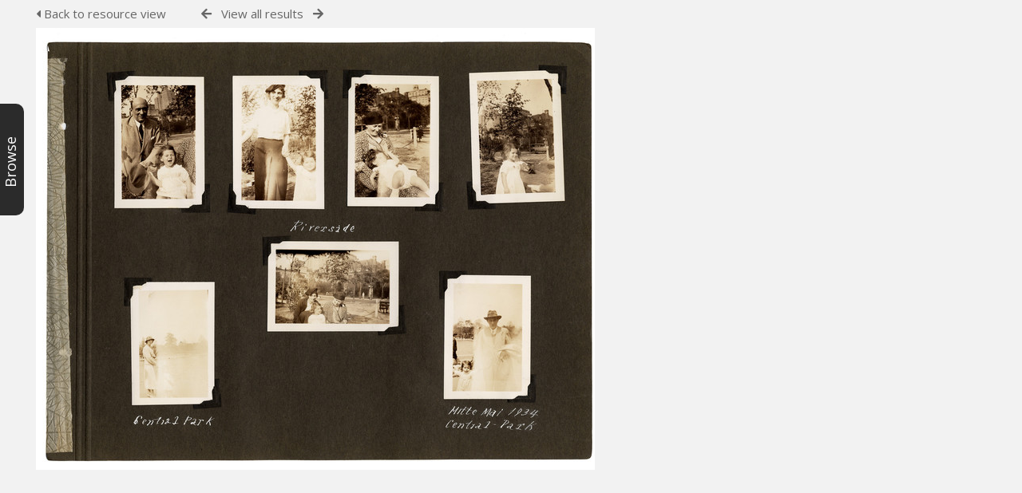

--- FILE ---
content_type: text/css;charset=UTF-8
request_url: https://archive.schoenberg.at/resources/css/css_override.php?k=&css_reload_key=211
body_size: 528
content:
    #Header, #OverFlowLinks, #LoginHeader
        {
        background: rgb(255, 255, 255);
        }
    
    #HeaderNav1, #HeaderNav1 li a, #HeaderNav2 li a, #HiddenLinks li.HeaderLink a
        {
        color: rgb(0, 0, 0);
        }
    #HeaderNav2 li
        {
        border-color: rgb(0, 0, 0);
        }
    #HeaderNav1 li.UploadButton a 
        {
        color: #FFFFFF;
        }
    
        #SearchBox, #HomeSiteText.dashtext, .HomePanelIN, #BrowseBar, #BrowseBarTab, #NewsPanel, #remote_assist #SearchBoxPanel
        {
        background: rgb(43, 43, 43);
        }
    